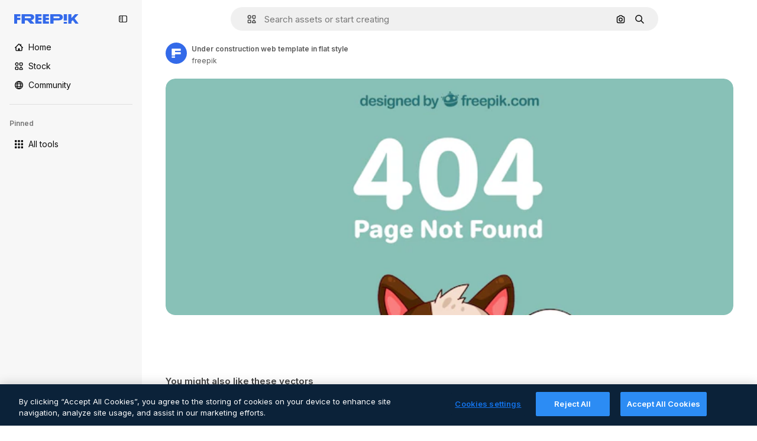

--- FILE ---
content_type: text/javascript
request_url: https://static.cdnpk.net/_next/static/chunks/2315-789599a8cfa36ae5.js
body_size: 4761
content:
!function(){try{var e="undefined"!=typeof window?window:"undefined"!=typeof global?global:"undefined"!=typeof self?self:{},n=(new e.Error).stack;n&&(e._sentryDebugIds=e._sentryDebugIds||{},e._sentryDebugIds[n]="505dfbb6-9324-4122-ad4c-43b3676a5673",e._sentryDebugIdIdentifier="sentry-dbid-505dfbb6-9324-4122-ad4c-43b3676a5673")}catch(e){}}(),(self.webpackChunk_N_E=self.webpackChunk_N_E||[]).push([[2315,4925,544,364],{73565:function(e,n,t){"use strict";t.d(n,{P:function(){return v}});var r=t(7616),u=t(51780),c=t(1850),l=t(52983),s=t(27995);let a=()=>{let e=(0,r.b9)(s.lS),n=(0,r.b9)(s.SD),t=(0,r.b9)(s.he),c=(0,u.useRouter)();return(0,l.useCallback)(function(){let r=arguments.length>0&&void 0!==arguments[0]&&arguments[0];e(!1),n(!1),t(null),r&&c.back()},[c,t,n,e])};var o=t(25240),i=t(44932),f=t(12097);let d=()=>{let e=(0,u.useRouter)(),n=(0,o.Zk)();(0,l.useEffect)(()=>{let t=(e,t)=>{let{shallow:r}=t;r||n()};return e.events.on("routeChangeComplete",t),e.events.on("routeChangeStart",t),()=>{e.events.off("routeChangeComplete",t),e.events.off("routeChangeStart",t)}},[n,e])},v=()=>{let e=(0,o.Mr)(),n=(0,u.useRouter)(),t=(0,o.aJ)(),c=a(),l=(0,r.Dv)(s.lS),v=!!(0,r.Dv)(i.D),m=(0,f.Y)(),b=(0,o.Zk)();return d(),n.beforePopState(n=>{let{as:r,options:u}=n,{shallow:s}=u;if(m())return b(),!1;if(l)return c(),!0;if(!s)return!0;if(t&&r.endsWith(t.as))return e(null),!0;if(!v)return!0;let a=h.safeParse(r);return e(a.success?a.data:null),!1}),null},h=c.z.string().min(4).max(255).transform((e,n)=>{try{var t,r;let n=null===(r=e.split("#").shift())||void 0===r?void 0:null===(t=r.split("_").pop())||void 0===t?void 0:t.replace(".htm","");return c.z.coerce.number().parse(n).valueOf()}catch(e){return n.addIssue({code:c.z.ZodIssueCode.custom,message:"ID could not be extracted from code"}),c.z.NEVER}})},80762:function(e,n,t){"use strict";t.d(n,{E:function(){return l}});var r=t(97458),u=t(99881),c=t(60364);let l=e=>{let{hasSearchByImage:n=!0,enableShortcut:t=!0,forceShowAssetTypesInAutocomplete:l=!1,alternates:s}=e;return(0,r.jsx)(u.y,{searchBar:(0,r.jsx)(c.SearchForm,{enableShortcut:t,hasSearchByImage:n,showAssetTypesInAutocomplete:l,className:"mx-auto lg:max-w-[800px]"}),alternates:s})}},72250:function(e,n,t){"use strict";t.r(n),t.d(n,{SearchBar:function(){return r.E}});var r=t(80762)},60364:function(e,n,t){"use strict";t.r(n),t.d(n,{SearchForm:function(){return r.U}});var r=t(68115)},41571:function(e,n,t){"use strict";t.d(n,{p:function(){return r.pD},r:function(){return u}});var r=t(52215);let u="".concat(r.pD,"/collections/images/no-resources.svg")},12976:function(e,n,t){"use strict";t.d(n,{p:function(){return r.p},r:function(){return r.r}});var r=t(41571)},12510:function(e,n,t){"use strict";t.d(n,{i:function(){return N}});var r=t(97458),u=t(54606),c=t(83897),l=t(22196),s=t(58932),a=t(7616),o=t(51780),i=t.n(o),f=t(52983),d=t(23113),v=t(72538);let h=()=>{let e=(0,d.a)("lgMax"),[n,t]=(0,a.KO)(v.jL),r=(0,a.b9)(v.xk),[u,c]=(0,a.KO)(v.tL);(0,f.useEffect)(()=>{let e=()=>{r(!1)};return i().events.on("routeChangeComplete",e),()=>{i().events.off("routeChangeComplete",e)}},[r]),(0,f.useEffect)(()=>{if(e||"floating"!==u)return},[e,n,t,u,c])};var m=t(9274),b=t(99881),p=t(84925),x=t(36773),g=t(21692),j=t(20824),y=t(9376),w=t(53344),C=t.n(w),D=t(60364);let k=C()(()=>t.e(1280).then(t.bind(t,32644)).then(e=>e.Notifications),{loadableGenerated:{webpack:()=>[32644]},ssr:!1}),N=e=>{let{includeSearchBar:n,topBanner:t,alternates:o,obfuscateLanguageLinks:i,children:f}=e;h();let d=(0,a.Dv)(u.k),v=null;return"client"===d.status&&d.isLoggedIn&&(v=d.fullInfo.id),(0,r.jsx)(g.e,{brazeKey:"8086d9ee-1f81-4508-ba9f-3a661635ac90",children:(0,r.jsx)(j.X,{userId:v,waitingData:"client"!==d.status,children:(0,r.jsx)(x.V,{children:(0,r.jsxs)(l.D,{children:[(0,r.jsx)(s.J,{children:(0,r.jsx)(m.U,{enableClientSideNavigation:!0})}),(0,r.jsxs)(c.A,{children:[(0,r.jsx)(k,{}),t&&(0,r.jsx)(p.TopBanner,{...t}),n&&(0,r.jsx)("div",{className:"sticky top-0 z-[1] bg-surface-0",children:(0,r.jsx)(b.y,{searchBar:(0,r.jsx)(D.SearchForm,{hasSearchByImage:!0,showAssetTypesInAutocomplete:!0,className:"mx-auto lg:max-w-[800px]"}),alternates:o})}),f,(0,r.jsx)(y.$,{alternates:o,obfuscateLanguageLinks:i})]})]})})})})}},27995:function(e,n,t){"use strict";t.d(n,{P1:function(){return a},SD:function(){return l},he:function(){return c},lS:function(){return u},sz:function(){return s}});var r=t(24399);let u=(0,r.cn)(!1),c=(0,r.cn)(null),l=(0,r.cn)(!1),s=(0,r.cn)(!1),a=(0,r.cn)(0)},90925:function(e,n,t){"use strict";t.d(n,{i:function(){return c}});var r=t(7616),u=t(44932);let c=()=>(0,r.KO)(u.Lq)},73701:function(e,n,t){"use strict";t.d(n,{Z:function(){return l}});var r=t(7616),u=t(52983),c=t(44932);let l=()=>{let e=(0,r.b9)(c.D),n=(0,r.b9)(c.Gs),t=(0,r.b9)(c.d2);return(0,u.useCallback)(()=>{t(null),e(null),n(null)},[n,e,t])}},23305:function(e,n,t){"use strict";t.d(n,{a:function(){return c}});var r=t(7616),u=t(44932);let c=()=>(0,r.Dv)(u.d2)},28372:function(e,n,t){"use strict";t.d(n,{b:function(){return c}});var r=t(7616),u=t(44932);let c=()=>(0,r.Dv)(u.D)},21488:function(e,n,t){"use strict";t.d(n,{l:function(){return l}});var r=t(7616),u=t(44932),c=t(28372);let l=()=>{let e=(0,c.b)(),n=(0,r.Dv)(u.yr);return e?n(e):null}},25240:function(e,n,t){"use strict";t.d(n,{iA:function(){return r.i},Zk:function(){return u.Z},CY:function(){return v},oL:function(){return p},aJ:function(){return x.a},Mr:function(){return d},yd:function(){return g},bA:function(){return f.b}});var r=t(90925),u=t(73701),c=t(7616),l=t(51780),s=t(52983),a=t(44932),o=t(21488);let i=()=>{let e=(0,o.l)(),n=(0,c.Dv)(a.rQ);return e?n(e):null};var f=t(28372);let d=()=>(0,c.b9)(a.D),v=e=>{let n=d(),t=b(),r=h(),u=m(),l=(0,c.b9)(a.yr),i=(0,o.l)(),f=(0,s.useCallback)(c=>{let s=r(c);if(!s)return;let{resource:a,newPosition:o}=s;return()=>{!t()&&(u(e(a,o)),n(a.id),i&&l(a.id,i))}},[r,t,e,u,n,i,l]);return{previousResource:f("previous"),nextResource:f("next")}},h=()=>{let e=(0,f.b)(),n=i();return(0,s.useCallback)(t=>{if(!n)return null;let r=n.filter(e=>"ads"!==e.name),u=r.findIndex(n=>n.id===e);if(-1===u)return null;let c=u+("previous"===t?-1:1),l=r[c];return l?{resource:l,newPosition:c}:null},[n,e])},m=()=>{let{push:e,pathname:n,query:t}=(0,l.useRouter)();return(0,s.useCallback)(r=>{e({pathname:n,query:t},r,{shallow:!0,scroll:!1})},[n,e,t])},b=()=>{let e=(0,s.useRef)(0);return(0,s.useCallback)(()=>{let n=Date.now(),t=n-e.current<1e3;return t||(e.current=n),t},[])},p=()=>{let e=(0,l.useRouter)(),n=(0,c.b9)(a.d2),[t,r]=(0,c.KO)(a.D),u=(0,c.b9)(a.rQ),o=(0,c.b9)(a.yr);return(0,s.useCallback)((c,l,s)=>{if(null===t&&null!==c){let{pathname:t,search:r,hash:u}=document.location;n({pathname:e.pathname,query:e.query,as:"".concat(t).concat(r).concat(u)})}r(c),u(s,l),o(c,s)},[t,r,u,o,n,e.pathname,e.query])};var x=t(23305);let g=()=>{let e=i(),n=(0,f.b)();if(e)return e.find(e=>e.id===n)}},44932:function(e,n,t){"use strict";t.d(n,{D:function(){return u},Db:function(){return f},G4:function(){return d},Gs:function(){return c},Lq:function(){return i},d2:function(){return o},rQ:function(){return l},yr:function(){return a}});var r=t(24399);let u=(0,r.cn)(null),c=(0,r.cn)(null),l=(0,r.cn)(e=>n=>{var t;return(null!==(t=e(c))&&void 0!==t?t:{})[n]},(e,n,t,r)=>{var u;let l=null!==(u=e(c))&&void 0!==u?u:{};n(c,{...l,[t]:r})}),s=(0,r.cn)(null),a=(0,r.cn)(e=>n=>{var t;return(null!==(t=e(s))&&void 0!==t?t:{})[n]},(e,n,t,r)=>{var u;let c=null!==(u=e(s))&&void 0!==u?u:{};n(s,{...c,[t]:r})}),o=(0,r.cn)(null),i=(0,r.cn)(!1),f=(0,r.cn)(null),d=(0,r.cn)(null)},59551:function(e,n,t){"use strict";t.d(n,{E$:function(){return l},Er:function(){return a},Kv:function(){return s},MM:function(){return c},fN:function(){return o},ok:function(){return u},vv:function(){return r}});let r=4,u=3e5,c="1000px",l=500,s=.1,a=6e5,o=24},93131:function(e,n,t){"use strict";t.d(n,{D2:function(){return s},WM:function(){return a},ef:function(){return o},hE:function(){return l},jp:function(){return i},nu:function(){return c}});var r=t(24399),u=t(59551);let c=(0,r.cn)(1),l=(0,r.cn)(1),s=(0,r.cn)(1),a=(0,r.cn)(0),o=(0,r.cn)(""),i=(0,r.cn)(e=>e(c)<u.vv)},89507:function(e,n,t){"use strict";var r=t(97458);n.Z=e=>(0,r.jsx)("svg",{xmlns:"http://www.w3.org/2000/svg",viewBox:"0 0 14 14",width:16,height:16,"aria-hidden":!0,...e,children:(0,r.jsx)("path",{d:"M9.266 6.262h2.625c.829 0 1.504-.675 1.504-1.504V2.133c0-.83-.675-1.504-1.504-1.504H9.266c-.83 0-1.504.674-1.504 1.504v2.625c0 .83.675 1.504 1.504 1.504m-.137-4.13c0-.075.061-.136.137-.136h2.625c.075 0 .136.061.136.137v2.625a.137.137 0 0 1-.136.137H9.266a.137.137 0 0 1-.137-.137zM4.727 7.739H2.102c-.83 0-1.504.675-1.504 1.504v2.625c0 .83.674 1.504 1.504 1.504h2.625c.829 0 1.503-.675 1.503-1.504V9.242c0-.83-.674-1.504-1.503-1.504m.136 4.13a.137.137 0 0 1-.136.136H2.102a.137.137 0 0 1-.137-.137V9.242c0-.075.061-.137.137-.137h2.625c.075 0 .136.062.136.137zM3.47.491A2.957 2.957 0 0 0 .516 3.445a2.957 2.957 0 0 0 2.953 2.953 2.957 2.957 0 0 0 2.953-2.953A2.957 2.957 0 0 0 3.469.492m0 4.54a1.59 1.59 0 0 1-1.586-1.587c0-.874.711-1.586 1.586-1.586.874 0 1.586.712 1.586 1.586s-.712 1.586-1.586 1.586m10.098 6.131-1.84-2.961a1.38 1.38 0 0 0-1.177-.655c-.482 0-.921.245-1.176.655l-1.84 2.961c-.266.43-.28.971-.033 1.413.244.44.708.713 1.21.713h3.679c.502 0 .965-.273 1.21-.713a1.4 1.4 0 0 0-.034-1.413m-1.17.758H8.705l-.007-.036 1.84-2.962h.029l1.84 2.962z"})})},34428:function(e,n,t){"use strict";var r=t(97458);n.Z=e=>(0,r.jsx)("svg",{xmlns:"http://www.w3.org/2000/svg",viewBox:"-49 141 512 512",width:16,height:16,"aria-hidden":!0,...e,children:(0,r.jsx)("path",{d:"M-24 422h401.645l-72.822 72.822c-9.763 9.763-9.763 25.592 0 35.355 9.763 9.764 25.593 9.762 35.355 0l115.5-115.5a25 25 0 0 0 0-35.355l-115.5-115.5c-9.763-9.762-25.593-9.763-35.355 0-9.763 9.763-9.763 25.592 0 35.355l72.822 72.822H-24c-13.808 0-25 11.193-25 25S-37.808 422-24 422"})})},84925:function(e,n,t){"use strict";t.r(n),t.d(n,{TopBanner:function(){return d}});var r=t(97458),u=t(25983),c=t(14657),l=t(770),s=t(34428),a=t(10893),o=t(40197);let i=e=>{let{label:n,...t}=e,{t:u}=(0,a.$G)("common");return(0,r.jsx)("span",{className:"$rounded-sm $bg-grayEbony $px-5 $py-2 $text-sm $font-semibold $capitalize $text-white",...t,children:null!=n?n:u("new")})};t(17877);var f=(0,t(22319).c)({defaultClassName:"_a5ehco0",variantClassNames:{variant:{default:"bg-surface-0 text-surface-foreground-0",pricing:"bg-gradient-to-r from-[#4285F4] to-[#2DAEB8] text-white"}},defaultVariants:{variant:"default"},compoundVariants:[]});let d=e=>{var n,t,d;let{translationsContext:v,description:h,link:m,hideBadgeMobile:b,badgeLabel:p="badgeLabel",variant:x="default",customClassname:g,showBadge:j=!0}=e,{t:y}=(0,a.$G)(v),w=(0,u.L3)()(null!==(n=null==m?void 0:m.url.split("#")[0])&&void 0!==n?n:""),C="".concat(w,"#").concat(null!==(t=null==m?void 0:m.url.split("#")[1])&&void 0!==t?t:"");return(0,r.jsxs)("div",{className:(0,o.m6)("relative flex items-center justify-center gap-3 px-6 py-3",f({variant:x}),g),children:[j&&(0,r.jsx)(i,{label:y(p),className:"inline-flex h-6 items-center justify-center rounded border border-neutral-75 bg-transparent px-2 text-xs font-medium uppercase text-neutral-75 ".concat(b?"hidden xs:block":"")}),(0,r.jsx)("p",{className:"".concat("default"===x?"hidden sm:block":""," text-sm font-normal"),children:(0,r.jsx)(a.cC,{i18nKey:h,ns:v,components:{strong:(0,r.jsx)("strong",{})}})}),m&&(0,r.jsxs)(c.gg,{as:"a",href:C,color:"custom",size:"xs","data-cy":"top-banner-link",className:"text-surface-foreground-0",children:[(0,r.jsx)("span",{className:"block font-semibold md:hidden",children:(0,r.jsx)(a.cC,{i18nKey:null!==(d=m.labelMobile)&&void 0!==d?d:m.label,ns:v,components:{strong:(0,r.jsx)("strong",{})}})}),(0,r.jsx)("span",{className:"hidden font-semibold md:block",children:(0,r.jsx)(a.cC,{i18nKey:m.label,ns:v,components:{strong:(0,r.jsx)("strong",{})}})}),(0,r.jsx)(l.J,{as:s.Z,className:"ml-3"})]})]})}},4139:function(e,n,t){"use strict";t.d(n,{B:function(){return l},M:function(){return s}});var r=t(97458),u=t(52983);let c=(0,u.createContext)(e=>e),l=e=>{let{children:n,fixerUrl:t}=e;return(0,r.jsx)(c.Provider,{value:t,children:n})},s=()=>(0,u.useContext)(c)},55287:function(e,n,t){"use strict";t.d(n,{t:function(){return s}});var r=t(25983),u=t(51780),c=t(52983),l=t(4139);let s=function(){let{withQuery:e=!0,withParams:n=!1,replacePaths:t=!1,onlyQuery:s=!1}=arguments.length>0&&void 0!==arguments[0]?arguments[0]:{},{domain:a,routes:o}=(0,r.Vx)(),{asPath:i}=(0,u.useRouter)(),[f,d]=i.split("#"),[v,h]=f.split("?"),m=(0,l.M)();return(0,c.useMemo)(()=>{if(s)return h;let r=m(v),u=o&&t?r.split("/").reduce((e,n)=>n.length>0?"".concat(e).concat(o["/".concat(n)]||"/".concat(n)):e,""):r;return"".concat(a).concat(u).concat(e&&h?"?".concat(h):"").concat(d&&n?"#".concat(d):"")},[a,m,d,s,v,h,t,o,n,e])}},65122:function(e,n,t){"use strict";t.d(n,{e:function(){return u}});var r=t(8147);let u=()=>{let e=(0,r.H)();return!!(null==e?void 0:e.permissions.canDownloadResourcePremium)}},56106:function(e,n,t){"use strict";t.d(n,{H:function(){return u}});var r=t(65122);let u=()=>(0,r.e)()},25835:function(e,n,t){"use strict";t.d(n,{j:function(){return u}});var r=t(52983);let u=()=>((0,r.useEffect)(()=>{document.documentElement.scrollTop=0},[]),null)},17877:function(){}}]);